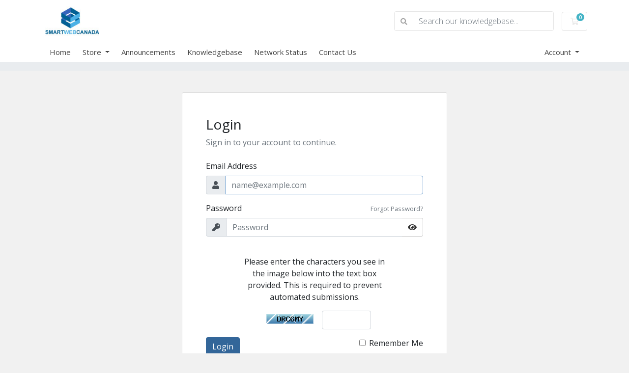

--- FILE ---
content_type: text/html; charset=utf-8
request_url: https://www.smartwebcanada.com/clients/login
body_size: 38547
content:
<!doctype html>
<html lang="en">
<head>
    <meta charset="utf-8" />
    <meta name="viewport" content="width=device-width, initial-scale=1, shrink-to-fit=no">
    <title>Login - SmartWeb Canada (2014) Inc</title>
    <!-- Styling -->
<link href="https://fonts.googleapis.com/css2?family=Open+Sans:wght@300;400;600&display=swap" rel="stylesheet">
<link href="/clients/templates/twenty-one/css/all.min.css?v=fb7393" rel="stylesheet">
<link href="/clients/templates/twenty-one/css/theme.min.css?v=fb7393" rel="stylesheet">
<link href="/clients/assets/css/fontawesome-all.min.css" rel="stylesheet">

<script>
    var csrfToken = '779ab1f89d7b5e8b8529cfd94029bc3b290f6e50',
        markdownGuide = 'Markdown Guide',
        locale = 'en',
        saved = 'saved',
        saving = 'autosaving',
        whmcsBaseUrl = "/clients",
        requiredText = 'Required',
        recaptchaSiteKey = "";
</script>
<script src="/clients/templates/twenty-one/js/scripts.min.js?v=fb7393"></script>

    
</head>
<body class="primary-bg-color" data-phone-cc-input="1">

    

    <header id="header" class="header">
        
        <div class="navbar navbar-light">
            <div class="container">
                <a class="navbar-brand mr-3" href="/clients/index.php">
                                            <img src="/clients/assets/img/logo.jpg" alt="SmartWeb Canada (2014) Inc" class="logo-img">
                                    </a>

                <form method="post" action="/clients/knowledgebase/search" class="form-inline ml-auto">
<input type="hidden" name="token" value="779ab1f89d7b5e8b8529cfd94029bc3b290f6e50" />
                    <div class="input-group search d-none d-xl-flex">
                        <div class="input-group-prepend">
                            <button class="btn btn-default" type="submit">
                                <i class="fas fa-search"></i>
                            </button>
                        </div>
                        <input class="form-control appended-form-control font-weight-light" type="text" name="search" placeholder="Search our knowledgebase...">
                    </div>
                </form>

                <ul class="navbar-nav toolbar">
                    <li class="nav-item ml-3">
                        <a class="btn nav-link cart-btn" href="/clients/cart.php?a=view">
                            <i class="far fa-shopping-cart fa-fw"></i>
                            <span id="cartItemCount" class="badge badge-info">0</span>
                            <span class="sr-only">Shopping Cart</span>
                        </a>
                    </li>
                    <li class="nav-item ml-3 d-xl-none">
                        <button class="btn nav-link" type="button" data-toggle="collapse" data-target="#mainNavbar">
                            <span class="fas fa-bars fa-fw"></span>
                        </button>
                    </li>
                </ul>
            </div>
        </div>
        <div class="navbar navbar-expand-xl main-navbar-wrapper">
            <div class="container">
                <div class="collapse navbar-collapse" id="mainNavbar">
                    <form method="post" action="/clients/knowledgebase/search" class="d-xl-none">
<input type="hidden" name="token" value="779ab1f89d7b5e8b8529cfd94029bc3b290f6e50" />
                        <div class="input-group search w-100 mb-2">
                            <div class="input-group-prepend">
                                <button class="btn btn-default" type="submit">
                                    <i class="fas fa-search"></i>
                                </button>
                            </div>
                            <input class="form-control prepended-form-control" type="text" name="search" placeholder="Search our knowledgebase...">
                        </div>
                    </form>
                    <ul id="nav" class="navbar-nav mr-auto">
                            <li menuItemName="Home" class="d-block no-collapse" id="Primary_Navbar-Home">
        <a class="pr-4" href="/clients/index.php">
                        Home
                    </a>
            </li>
    <li menuItemName="Store" class="d-block dropdown no-collapse" id="Primary_Navbar-Store">
        <a class="pr-4 dropdown-toggle" data-toggle="dropdown" aria-haspopup="true" aria-expanded="false" href="#">
                        Store
                    </a>
                    <ul class="dropdown-menu">
                                                <li menuItemName="Browse Products Services" class="dropdown-item" id="Primary_Navbar-Store-Browse_Products_Services">
                        <a href="/clients/store" class="dropdown-item px-2 py-0">
                                                        Browse All
                                                    </a>
                    </li>
                                                                <div class="dropdown-divider"></div>
                                                                <li menuItemName="Website Design" class="dropdown-item" id="Primary_Navbar-Store-Website_Design">
                        <a href="/clients/store/website-design" class="dropdown-item px-2 py-0">
                                                        Website Design
                                                    </a>
                    </li>
                                                                <li menuItemName="Hosting Services" class="dropdown-item" id="Primary_Navbar-Store-Hosting_Services">
                        <a href="/clients/store/hosting-services" class="dropdown-item px-2 py-0">
                                                        Hosting Services
                                                    </a>
                    </li>
                                                                <li menuItemName="Logo Design" class="dropdown-item" id="Primary_Navbar-Store-Logo_Design">
                        <a href="/clients/store/logo-design" class="dropdown-item px-2 py-0">
                                                        Logo Design
                                                    </a>
                    </li>
                                                                <li menuItemName="Search Engine Optimization" class="dropdown-item" id="Primary_Navbar-Store-Search_Engine_Optimization">
                        <a href="/clients/store/search-engine-optimization" class="dropdown-item px-2 py-0">
                                                        Search Engine Optimization
                                                    </a>
                    </li>
                                                                <li menuItemName="Subscriptions" class="dropdown-item" id="Primary_Navbar-Store-Subscriptions">
                        <a href="/clients/store/subscriptions" class="dropdown-item px-2 py-0">
                                                        Subscriptions
                                                    </a>
                    </li>
                                                                <li menuItemName="Video Productions" class="dropdown-item" id="Primary_Navbar-Store-Video_Productions">
                        <a href="/clients/store/video-productions" class="dropdown-item px-2 py-0">
                                                        Video Productions
                                                    </a>
                    </li>
                                                                <li menuItemName="Domain  renew" class="dropdown-item" id="Primary_Navbar-Store-Domain__renew">
                        <a href="/clients/store/domain-renew" class="dropdown-item px-2 py-0">
                                                        Domain  renew
                                                    </a>
                    </li>
                                                                <li menuItemName="Domain Name Services" class="dropdown-item" id="Primary_Navbar-Store-Domain_Name_Services">
                        <a href="/clients/store/domain-name-services" class="dropdown-item px-2 py-0">
                                                        Domain Name Services
                                                    </a>
                    </li>
                                                                <li menuItemName="Set up email accounts" class="dropdown-item" id="Primary_Navbar-Store-Set_up_email_accounts">
                        <a href="/clients/store/set-up-email-accounts" class="dropdown-item px-2 py-0">
                                                        Set up email accounts
                                                    </a>
                    </li>
                                                                <li menuItemName="Protection-SSL Certificate" class="dropdown-item" id="Primary_Navbar-Store-Protection-SSL_Certificate">
                        <a href="/clients/store/protection-ssl-certificate" class="dropdown-item px-2 py-0">
                                                        Protection-SSL Certificate
                                                    </a>
                    </li>
                                                                <li menuItemName="plug ins" class="dropdown-item" id="Primary_Navbar-Store-plug_ins">
                        <a href="/clients/store/plug-ins" class="dropdown-item px-2 py-0">
                                                        plug ins
                                                    </a>
                    </li>
                                                                <li menuItemName="SEO Organic (Monthly)" class="dropdown-item" id="Primary_Navbar-Store-SEO_Organic_(Monthly)">
                        <a href="/clients/store/seo-organic-monthly" class="dropdown-item px-2 py-0">
                                                        SEO Organic (Monthly)
                                                    </a>
                    </li>
                                                                <li menuItemName="ADD-ON Products" class="dropdown-item" id="Primary_Navbar-Store-ADD-ON_Products">
                        <a href="/clients/store/add-on-products" class="dropdown-item px-2 py-0">
                                                        ADD-ON Products
                                                    </a>
                    </li>
                                                                <li menuItemName="Social Media Packages" class="dropdown-item" id="Primary_Navbar-Store-Social_Media_Packages">
                        <a href="/clients/store/social-media-packages" class="dropdown-item px-2 py-0">
                                                        Social Media Packages
                                                    </a>
                    </li>
                                                                <li menuItemName="Email " class="dropdown-item" id="Primary_Navbar-Store-Email_">
                        <a href="/clients/store/email" class="dropdown-item px-2 py-0">
                                                        Email 
                                                    </a>
                    </li>
                                                                <li menuItemName="Dentist Directory Canada" class="dropdown-item" id="Primary_Navbar-Store-Dentist_Directory_Canada">
                        <a href="/clients/store/dentist-directory-canada" class="dropdown-item px-2 py-0">
                                                        Dentist Directory Canada
                                                    </a>
                    </li>
                                                                <li menuItemName="Support Website" class="dropdown-item" id="Primary_Navbar-Store-Support_Website">
                        <a href="/clients/store/support-website" class="dropdown-item px-2 py-0">
                                                        Support Website
                                                    </a>
                    </li>
                                                                <li menuItemName="SWC Marketing Agency" class="dropdown-item" id="Primary_Navbar-Store-SWC_Marketing_Agency">
                        <a href="/clients/store/swc-marketing-agency" class="dropdown-item px-2 py-0">
                                                        SWC Marketing Agency
                                                    </a>
                    </li>
                                                                <li menuItemName="Software Products" class="dropdown-item" id="Primary_Navbar-Store-Software_Products">
                        <a href="/clients/store/software-products" class="dropdown-item px-2 py-0">
                                                        Software Products
                                                    </a>
                    </li>
                                                                <li menuItemName="Software Development" class="dropdown-item" id="Primary_Navbar-Store-Software_Development">
                        <a href="/clients/store/software-development" class="dropdown-item px-2 py-0">
                                                        Software Development
                                                    </a>
                    </li>
                                                                <li menuItemName="Content Writing" class="dropdown-item" id="Primary_Navbar-Store-Content_Writing">
                        <a href="/clients/store/content-writing" class="dropdown-item px-2 py-0">
                                                        Content Writing
                                                    </a>
                    </li>
                                                                <li menuItemName="Forms" class="dropdown-item" id="Primary_Navbar-Store-Forms">
                        <a href="/clients/store/forms" class="dropdown-item px-2 py-0">
                                                        Forms
                                                    </a>
                    </li>
                                                                <li menuItemName="Plugin Installation &amp; Setup" class="dropdown-item" id="Primary_Navbar-Store-Plugin_Installation_&amp;_Setup">
                        <a href="/clients/store/plugin-installation-and-setup" class="dropdown-item px-2 py-0">
                                                        Plugin Installation &amp; Setup
                                                    </a>
                    </li>
                                                                <li menuItemName="Plugins" class="dropdown-item" id="Primary_Navbar-Store-Plugins">
                        <a href="/clients/store/plugi" class="dropdown-item px-2 py-0">
                                                        Plugins
                                                    </a>
                    </li>
                                                                <li menuItemName="Register a New Domain" class="dropdown-item" id="Primary_Navbar-Store-Register_a_New_Domain">
                        <a href="/clients/cart.php?a=add&domain=register" class="dropdown-item px-2 py-0">
                                                        Register a New Domain
                                                    </a>
                    </li>
                                                                <li menuItemName="Transfer a Domain to Us" class="dropdown-item" id="Primary_Navbar-Store-Transfer_a_Domain_to_Us">
                        <a href="/clients/cart.php?a=add&domain=transfer" class="dropdown-item px-2 py-0">
                                                        Transfer Domains to Us
                                                    </a>
                    </li>
                                        </ul>
            </li>
    <li menuItemName="Announcements" class="d-block" id="Primary_Navbar-Announcements">
        <a class="pr-4" href="/clients/announcements">
                        Announcements
                    </a>
            </li>
    <li menuItemName="Knowledgebase" class="d-block" id="Primary_Navbar-Knowledgebase">
        <a class="pr-4" href="/clients/knowledgebase">
                        Knowledgebase
                    </a>
            </li>
    <li menuItemName="Network Status" class="d-block" id="Primary_Navbar-Network_Status">
        <a class="pr-4" href="/clients/serverstatus.php">
                        Network Status
                    </a>
            </li>
    <li menuItemName="Contact Us" class="d-block" id="Primary_Navbar-Contact_Us">
        <a class="pr-4" href="/clients/contact.php">
                        Contact Us
                    </a>
            </li>
    <li class="d-none dropdown collapsable-dropdown">
        <a class="dropdown-toggle" href="#" id="navbarDropdownMenu" role="button" data-toggle="dropdown" aria-haspopup="true" aria-expanded="false">
            More
        </a>
        <ul class="collapsable-dropdown-menu dropdown-menu" aria-labelledby="navbarDropdownMenu">
        </ul>
    </li>
                    </ul>
                    <ul class="navbar-nav ml-auto">
                            <li menuItemName="Account" class="d-block no-collapse dropdown no-collapse" id="Secondary_Navbar-Account">
        <a class=" dropdown-toggle" data-toggle="dropdown" aria-haspopup="true" aria-expanded="false" href="#">
                        Account
                    </a>
                    <ul class="dropdown-menu dropdown-menu-right">
                                                <li menuItemName="Login" class="dropdown-item" id="Secondary_Navbar-Account-Login">
                        <a href="/clients/clientarea.php" class="dropdown-item px-2 py-0">
                                                        Login
                                                    </a>
                    </li>
                                                                <div class="dropdown-divider"></div>
                                                                <li menuItemName="Forgot Password?" class="dropdown-item" id="Secondary_Navbar-Account-Forgot_Password?">
                        <a href="/clients/password/reset" class="dropdown-item px-2 py-0">
                                                        Forgot Password?
                                                    </a>
                    </li>
                                        </ul>
            </li>
                    </ul>
                </div>
            </div>
        </div>
    </header>

    
    <nav class="master-breadcrumb" aria-label="breadcrumb">
        <div class="container">
            <ol class="breadcrumb">
    </ol>
        </div>
    </nav>

        
    
    <section id="main-body">
        <div class="container">
            <div class="row">

                        <div class="col-12 primary-content">


<div class="providerLinkingFeedback"></div>

<form method="post" action="/clients/login" class="login-form" role="form">
<input type="hidden" name="token" value="779ab1f89d7b5e8b8529cfd94029bc3b290f6e50" />
    <div class="card mw-540 mb-md-4 mt-md-4">
        <div class="card-body px-sm-5 py-5">
            <div class="mb-4">
                <h6 class="h3">Login</h6>
                <p class="text-muted mb-0">Sign in to your account to continue.</p>
            </div>
                        <div class="form-group">
                <label for="inputEmail" class="form-control-label">Email Address</label>
                <div class="input-group input-group-merge">
                    <div class="input-group-prepend">
                        <span class="input-group-text"><i class="fas fa-user"></i></span>
                    </div>
                    <input type="email" class="form-control" name="username" id="inputEmail" placeholder="name@example.com" autofocus>
                </div>
            </div>
            <div class="form-group mb-4 focused">
                <div class="d-flex align-items-center justify-content-between">
                    <label for="inputPassword" class="form-control-label">Password</label>
                    <div class="mb-2">
                        <a href="/clients/password/reset" class="small text-muted" tabindex="-1">Forgot Password?</a>
                    </div>
                </div>
                <div class="input-group input-group-merge">
                    <div class="input-group-prepend">
                        <span class="input-group-text"><i class="fas fa-key"></i></span>
                    </div>
                    <input type="password" class="form-control pw-input" name="password" id="inputPassword" placeholder="Password" autocomplete="off">
                    <div class="input-group-append">
                        <button class="btn btn-default btn-reveal-pw" type="button" tabindex="-1">
                            <i class="fas fa-eye"></i>
                        </button>
                    </div>
                </div>
            </div>
                                <div class="text-center row justify-content-center">
        
                    <div class="col-md-8 mx-auto mb-3 mb-sm-0">
                <div id="default-captcha-domainchecker" class="text-center row pb-3">
                    <p>Please enter the characters you see in the image below into the text box provided. This is required to prevent automated submissions.</p>

                    <div class="col-6 captchaimage">
                        <img id="inputCaptchaImage" data-src="https://smartwebcanada.com/clients/includes/verifyimage.php" src="https://smartwebcanada.com/clients/includes/verifyimage.php" align="middle" />
                    </div>

                    <div class="col-6">
                        <input id="inputCaptcha" type="text" name="code" maxlength="6" class="form-control "
                               data-toggle="tooltip" data-placement="right" data-trigger="manual" title="Required"/>
                    </div>
                </div>
            </div>
        
            </div>
                        <div class="float-left">
                <button id="login" type="submit" class="btn btn-primary">
                    Login
                </button>
            </div>
            <div class="text-right">
                <label>
                    <input type="checkbox" class="form-check-input" name="rememberme" />
                    Remember Me
                </label>
            </div>
        </div>
        <div class="card-footer px-md-5">
            <small>Not registered?</small>
            <a href="/clients/register.php" class="small font-weight-bold">Create account</a>
        </div>
    </div>
</form>



                    </div>

                    </div>
                                    <div class="clearfix"></div>
            </div>
        </div>
    </section>

    <footer id="footer" class="footer">
        <div class="container">
            <ul class="list-inline mb-7 text-center float-lg-right">
                
                                    <li class="list-inline-item">
                        <button type="button" class="btn" data-toggle="modal" data-target="#modalChooseLanguage">
                            <div class="d-inline-block align-middle">
                                <div class="iti-flag us"></div>
                            </div>
                            English
                            /
                            $
                            CAD
                        </button>
                    </li>
                            </ul>

            <ul class="nav justify-content-center justify-content-lg-start mb-7">
                <li class="nav-item">
                    <a class="nav-link" href="/clients/contact.php">
                        Contact Us
                    </a>
                </li>
                                    <li class="nav-item">
                        <a class="nav-link" href="https://www.smartwebcanada.com/terms-conditions/" target="_blank">Terms of Service</a>
                    </li>
                            </ul>

            <p class="copyright mb-0">
                Copyright &copy; 2026 SmartWeb Canada (2014) Inc. All Rights Reserved.
            </p>
        </div>
    </footer>

    <div id="fullpage-overlay" class="w-hidden">
        <div class="outer-wrapper">
            <div class="inner-wrapper">
                <img src="/clients/assets/img/overlay-spinner.svg" alt="">
                <br>
                <span class="msg"></span>
            </div>
        </div>
    </div>

    <div class="modal system-modal fade" id="modalAjax" tabindex="-1" role="dialog" aria-hidden="true">
        <div class="modal-dialog">
            <div class="modal-content">
                <div class="modal-header">
                    <h5 class="modal-title"></h5>
                    <button type="button" class="close" data-dismiss="modal">
                        <span aria-hidden="true">&times;</span>
                        <span class="sr-only">Close</span>
                    </button>
                </div>
                <div class="modal-body">
                    Loading...
                </div>
                <div class="modal-footer">
                    <div class="float-left loader">
                        <i class="fas fa-circle-notch fa-spin"></i>
                        Loading...
                    </div>
                    <button type="button" class="btn btn-default" data-dismiss="modal">
                        Close
                    </button>
                    <button type="button" class="btn btn-primary modal-submit">
                        Submit
                    </button>
                </div>
            </div>
        </div>
    </div>

    <form method="get" action="/clients/login?">
        <div class="modal modal-localisation" id="modalChooseLanguage" tabindex="-1" role="dialog">
            <div class="modal-dialog modal-lg" role="document">
                <div class="modal-content">
                    <div class="modal-body">
                        <button type="button" class="close text-light" data-dismiss="modal" aria-label="Close">
                            <span aria-hidden="true">&times;</span>
                        </button>

                                                    <h5 class="h5 pt-5 pb-3">Choose language</h5>
                            <div class="row item-selector">
                                <input type="hidden" name="language" data-current="english" value="english" />
                                                                    <div class="col-4">
                                        <a href="#" class="item" data-value="arabic">
                                            العربية
                                        </a>
                                    </div>
                                                                    <div class="col-4">
                                        <a href="#" class="item" data-value="azerbaijani">
                                            Azerbaijani
                                        </a>
                                    </div>
                                                                    <div class="col-4">
                                        <a href="#" class="item" data-value="catalan">
                                            Català
                                        </a>
                                    </div>
                                                                    <div class="col-4">
                                        <a href="#" class="item" data-value="chinese">
                                            中文
                                        </a>
                                    </div>
                                                                    <div class="col-4">
                                        <a href="#" class="item" data-value="croatian">
                                            Hrvatski
                                        </a>
                                    </div>
                                                                    <div class="col-4">
                                        <a href="#" class="item" data-value="czech">
                                            Čeština
                                        </a>
                                    </div>
                                                                    <div class="col-4">
                                        <a href="#" class="item" data-value="danish">
                                            Dansk
                                        </a>
                                    </div>
                                                                    <div class="col-4">
                                        <a href="#" class="item" data-value="dutch">
                                            Nederlands
                                        </a>
                                    </div>
                                                                    <div class="col-4">
                                        <a href="#" class="item active" data-value="english">
                                            English
                                        </a>
                                    </div>
                                                                    <div class="col-4">
                                        <a href="#" class="item" data-value="estonian">
                                            Estonian
                                        </a>
                                    </div>
                                                                    <div class="col-4">
                                        <a href="#" class="item" data-value="farsi">
                                            Persian
                                        </a>
                                    </div>
                                                                    <div class="col-4">
                                        <a href="#" class="item" data-value="french">
                                            Français
                                        </a>
                                    </div>
                                                                    <div class="col-4">
                                        <a href="#" class="item" data-value="german">
                                            Deutsch
                                        </a>
                                    </div>
                                                                    <div class="col-4">
                                        <a href="#" class="item" data-value="hebrew">
                                            עברית
                                        </a>
                                    </div>
                                                                    <div class="col-4">
                                        <a href="#" class="item" data-value="hungarian">
                                            Magyar
                                        </a>
                                    </div>
                                                                    <div class="col-4">
                                        <a href="#" class="item" data-value="italian">
                                            Italiano
                                        </a>
                                    </div>
                                                                    <div class="col-4">
                                        <a href="#" class="item" data-value="macedonian">
                                            Macedonian
                                        </a>
                                    </div>
                                                                    <div class="col-4">
                                        <a href="#" class="item" data-value="norwegian">
                                            Norwegian
                                        </a>
                                    </div>
                                                                    <div class="col-4">
                                        <a href="#" class="item" data-value="portuguese-br">
                                            Português
                                        </a>
                                    </div>
                                                                    <div class="col-4">
                                        <a href="#" class="item" data-value="portuguese-pt">
                                            Português
                                        </a>
                                    </div>
                                                                    <div class="col-4">
                                        <a href="#" class="item" data-value="romanian">
                                            Română
                                        </a>
                                    </div>
                                                                    <div class="col-4">
                                        <a href="#" class="item" data-value="russian">
                                            Русский
                                        </a>
                                    </div>
                                                                    <div class="col-4">
                                        <a href="#" class="item" data-value="spanish">
                                            Español
                                        </a>
                                    </div>
                                                                    <div class="col-4">
                                        <a href="#" class="item" data-value="swedish">
                                            Svenska
                                        </a>
                                    </div>
                                                                    <div class="col-4">
                                        <a href="#" class="item" data-value="turkish">
                                            Türkçe
                                        </a>
                                    </div>
                                                                    <div class="col-4">
                                        <a href="#" class="item" data-value="ukranian">
                                            Українська
                                        </a>
                                    </div>
                                                            </div>
                                                                    </div>
                    <div class="modal-footer">
                        <button type="submit" class="btn btn-default">Apply</button>
                    </div>
                </div>
            </div>
        </div>
    </form>

    
    <form action="#" id="frmGeneratePassword">
    <div class="modal fade" id="modalGeneratePassword">
        <div class="modal-dialog">
            <div class="modal-content">
                <div class="modal-header bg-primary text-white">
                    <h4 class="modal-title">
                        Generate Password
                    </h4>
                    <button type="button" class="close" data-dismiss="modal" aria-label="Close">
                        <span aria-hidden="true">&times;</span>
                    </button>
                </div>
                <div class="modal-body">
                    <div class="alert alert-danger w-hidden" id="generatePwLengthError">
                        Please enter a number between 8 and 64 for the password length
                    </div>
                    <div class="form-group row">
                        <label for="generatePwLength" class="col-sm-4 col-form-label">Password Length</label>
                        <div class="col-sm-8">
                            <input type="number" min="8" max="64" value="12" step="1" class="form-control input-inline input-inline-100" id="inputGeneratePasswordLength">
                        </div>
                    </div>
                    <div class="form-group row">
                        <label for="generatePwOutput" class="col-sm-4 col-form-label">Generated Password</label>
                        <div class="col-sm-8">
                            <input type="text" class="form-control" id="inputGeneratePasswordOutput">
                        </div>
                    </div>
                    <div class="row">
                        <div class="col-sm-8 offset-sm-4">
                            <button type="submit" class="btn btn-default btn-sm">
                                <i class="fas fa-plus fa-fw"></i>
                                Generate new password
                            </button>
                            <button type="button" class="btn btn-default btn-sm copy-to-clipboard" data-clipboard-target="#inputGeneratePasswordOutput">
                                <img src="/clients/assets/img/clippy.svg" alt="Copy to clipboard" width="15">
                                Copy
                            </button>
                        </div>
                    </div>
                </div>
                <div class="modal-footer">
                    <button type="button" class="btn btn-default" data-dismiss="modal">
                        Close
                    </button>
                    <button type="button" class="btn btn-primary" id="btnGeneratePasswordInsert" data-clipboard-target="#inputGeneratePasswordOutput">
                        Copy to clipboard and Insert
                    </button>
                </div>
            </div>
        </div>
    </div>
</form>

    

</body>
</html>
